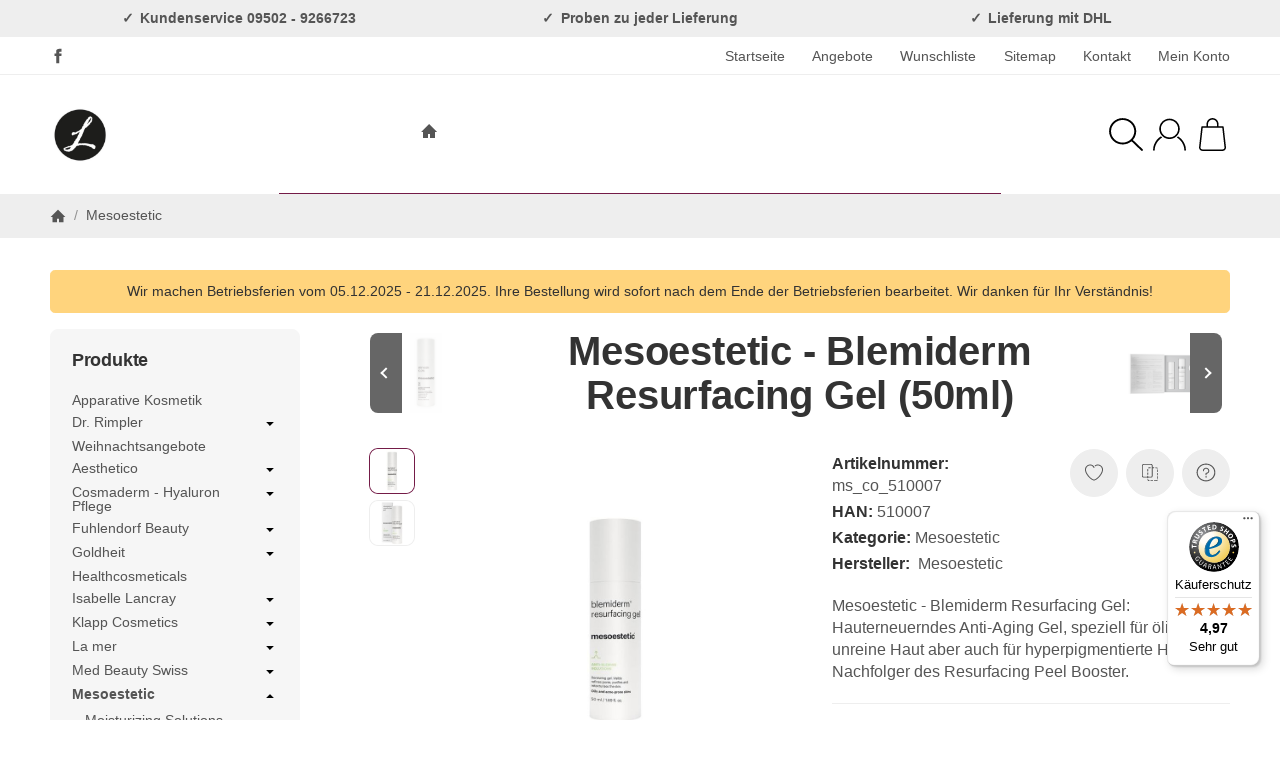

--- FILE ---
content_type: text/javascript
request_url: https://widgets.trustedshops.com/js/XDECBCB7D02B9FB16A671DB4EF8F73BF4.js
body_size: 1359
content:
((e,t)=>{const r={shopInfo:{tsId:"XDECBCB7D02B9FB16A671DB4EF8F73BF4",name:"besondere-kosmetik.de",url:"www.besondere-kosmetik.de",language:"de",targetMarket:"DEU",ratingVariant:"WIDGET",eTrustedIds:{accountId:"acc-f857435f-10e6-420b-ba20-fdc2f89f0249",channelId:"chl-2387d6e3-d277-4405-882c-9d02c4efd66b"},buyerProtection:{certificateType:"CLASSIC",certificateState:"PRODUCTION",mainProtectionCurrency:"EUR",classicProtectionAmount:100,maxProtectionDuration:30,plusProtectionAmount:2e4,basicProtectionAmount:100,firstCertified:"2013-01-22 00:00:00"},reviewSystem:{rating:{averageRating:4.97,averageRatingCount:33,overallRatingCount:398,distribution:{oneStar:0,twoStars:0,threeStars:0,fourStars:1,fiveStars:32}},reviews:[{average:5,buyerStatement:"schnelle Lieferung, alles war ordentlich verpackt und eine Produktprobe war auch noch beigelegt. Danke.",rawChangeDate:"2025-12-11T12:25:11.000Z",changeDate:"11.12.2025",transactionDate:"4.12.2025"},{average:5,buyerStatement:"Unkomplizierte Bestellung,  sehr schnelle Lieferung",rawChangeDate:"2025-10-15T12:30:42.000Z",changeDate:"15.10.2025"},{average:5,buyerStatement:"Sehr gutes Produkt und schnelle Lieferung",rawChangeDate:"2025-10-14T14:50:14.000Z",changeDate:"14.10.2025"}]},features:["MARS_QUESTIONNAIRE","MARS_PUBLIC_QUESTIONNAIRE","MARS_REVIEWS","MARS_EVENTS","DISABLE_REVIEWREQUEST_SENDING","SHOP_CONSUMER_MEMBERSHIP","GUARANTEE_RECOG_CLASSIC_INTEGRATION"],consentManagementType:"OFF",urls:{profileUrl:"https://www.trustedshops.de/bewertung/info_XDECBCB7D02B9FB16A671DB4EF8F73BF4.html",profileUrlLegalSection:"https://www.trustedshops.de/bewertung/info_XDECBCB7D02B9FB16A671DB4EF8F73BF4.html#legal-info",reviewLegalUrl:"https://help.etrusted.com/hc/de/articles/23970864566162"},contractStartDate:"2012-11-30 00:00:00",shopkeeper:{name:"Sabine Pargmann",street:"Schlüsselau 41",country:"DE",city:"Frensdorf",zip:"96158"},displayVariant:"full",variant:"full",twoLetterCountryCode:"DE"},"process.env":{STAGE:"prod"},externalConfig:{trustbadgeScriptUrl:"https://widgets.trustedshops.com/assets/trustbadge.js",cdnDomain:"widgets.trustedshops.com"},elementIdSuffix:"-98e3dadd90eb493088abdc5597a70810",buildTimestamp:"2025-12-16T05:13:54.062Z",buildStage:"prod"},a=r=>{const{trustbadgeScriptUrl:a}=r.externalConfig;let n=t.querySelector(`script[src="${a}"]`);n&&t.body.removeChild(n),n=t.createElement("script"),n.src=a,n.charset="utf-8",n.setAttribute("data-type","trustbadge-business-logic"),n.onerror=()=>{throw new Error(`The Trustbadge script could not be loaded from ${a}. Have you maybe selected an invalid TSID?`)},n.onload=()=>{e.trustbadge?.load(r)},t.body.appendChild(n)};"complete"===t.readyState?a(r):e.addEventListener("load",(()=>{a(r)}))})(window,document);